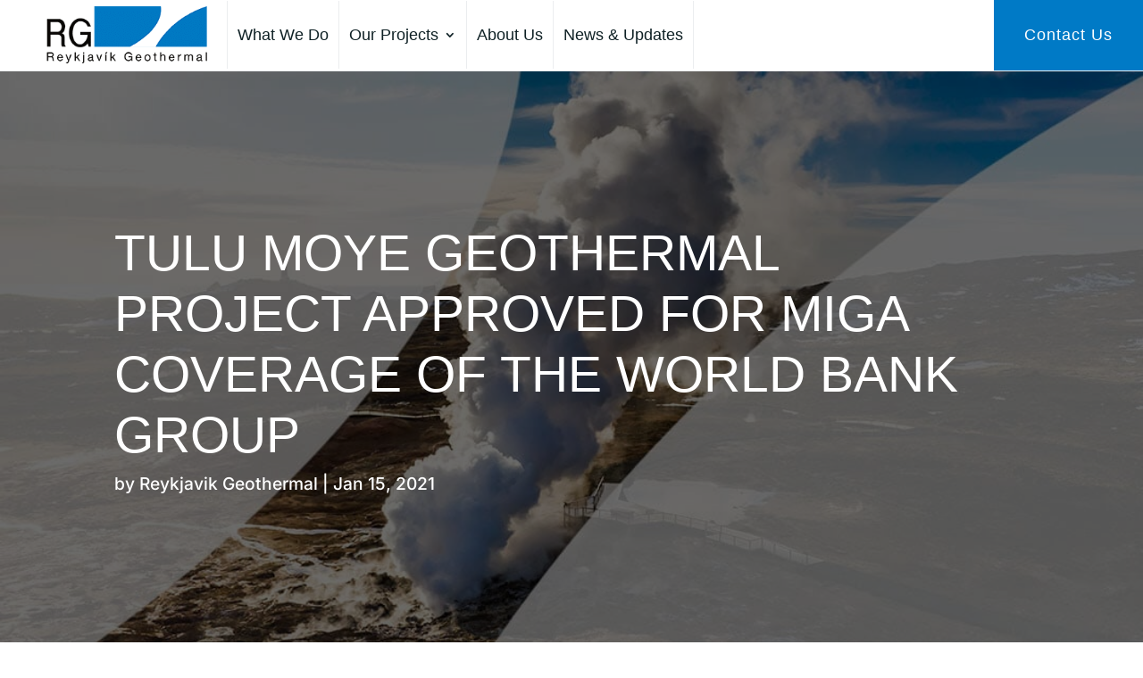

--- FILE ---
content_type: text/css
request_url: https://rg.is/wp-content/et-cache/global/et-divi-customizer-global.min.css?ver=1766398892
body_size: 196
content:
.vert-center{display:flex;flex-wrap:wrap;align-items:center}.et_pb_filterable_portfolio .et_pb_portofolio_pagination{border-top:0px solid #e2e2e2}.et_project_meta{display:none}.project-h3-semi{font-weight:600}.et_pb_image_container{margin:0px!important}.mobile_menu_bar:before{color:#007AC6!important}.contact-form{font-family:'Raleway',sans-serif}.contact-form label{color:#000}.contact-form .gform_footer{text-align:left}.contact-form #gform_submit_button_1{font-family:'Inter',Helvetica,Arial,Lucida,sans-serif;color:#FFFFFF!important;border-color:#ED7D31;border-radius:6px;border-style:solid;font-size:1rem;font-weight:800!important;text-transform:uppercase!important;background-color:#ed7d31;padding:0.6em 1em!important}.gform_legacy_markup_wrapper input:not([type="radio"]):not([type="checkbox"]):not([type="submit"]):not([type="button"]):not([type="image"]):not([type="file"]){padding:10px 8px;border-radius:6px!important}#input_1_3{border-radius:6px!important}.gfield--type-email{margin-top:0!important;padding-bottom:16px!important}